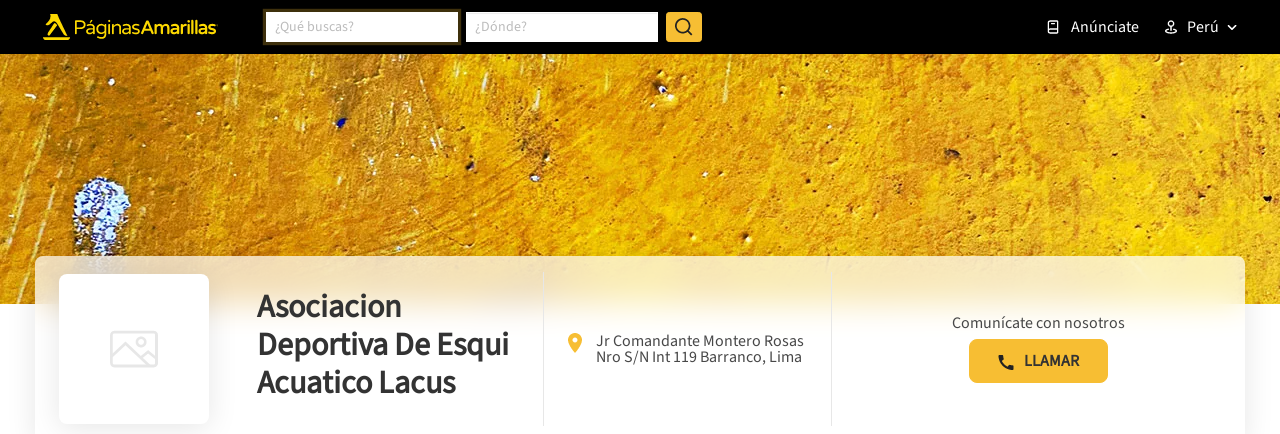

--- FILE ---
content_type: text/html; charset=utf-8
request_url: https://www.google.com/recaptcha/enterprise/anchor?ar=1&k=6LdlnwYqAAAAAG4xvwbFMR247f4IvCPWll5Do8Hh&co=aHR0cHM6Ly93d3cucGFnaW5hc2FtYXJpbGxhcy5jb20ucGU6NDQz&hl=en&v=PoyoqOPhxBO7pBk68S4YbpHZ&size=invisible&anchor-ms=20000&execute-ms=30000&cb=6tr5v8no6lix
body_size: 48770
content:
<!DOCTYPE HTML><html dir="ltr" lang="en"><head><meta http-equiv="Content-Type" content="text/html; charset=UTF-8">
<meta http-equiv="X-UA-Compatible" content="IE=edge">
<title>reCAPTCHA</title>
<style type="text/css">
/* cyrillic-ext */
@font-face {
  font-family: 'Roboto';
  font-style: normal;
  font-weight: 400;
  font-stretch: 100%;
  src: url(//fonts.gstatic.com/s/roboto/v48/KFO7CnqEu92Fr1ME7kSn66aGLdTylUAMa3GUBHMdazTgWw.woff2) format('woff2');
  unicode-range: U+0460-052F, U+1C80-1C8A, U+20B4, U+2DE0-2DFF, U+A640-A69F, U+FE2E-FE2F;
}
/* cyrillic */
@font-face {
  font-family: 'Roboto';
  font-style: normal;
  font-weight: 400;
  font-stretch: 100%;
  src: url(//fonts.gstatic.com/s/roboto/v48/KFO7CnqEu92Fr1ME7kSn66aGLdTylUAMa3iUBHMdazTgWw.woff2) format('woff2');
  unicode-range: U+0301, U+0400-045F, U+0490-0491, U+04B0-04B1, U+2116;
}
/* greek-ext */
@font-face {
  font-family: 'Roboto';
  font-style: normal;
  font-weight: 400;
  font-stretch: 100%;
  src: url(//fonts.gstatic.com/s/roboto/v48/KFO7CnqEu92Fr1ME7kSn66aGLdTylUAMa3CUBHMdazTgWw.woff2) format('woff2');
  unicode-range: U+1F00-1FFF;
}
/* greek */
@font-face {
  font-family: 'Roboto';
  font-style: normal;
  font-weight: 400;
  font-stretch: 100%;
  src: url(//fonts.gstatic.com/s/roboto/v48/KFO7CnqEu92Fr1ME7kSn66aGLdTylUAMa3-UBHMdazTgWw.woff2) format('woff2');
  unicode-range: U+0370-0377, U+037A-037F, U+0384-038A, U+038C, U+038E-03A1, U+03A3-03FF;
}
/* math */
@font-face {
  font-family: 'Roboto';
  font-style: normal;
  font-weight: 400;
  font-stretch: 100%;
  src: url(//fonts.gstatic.com/s/roboto/v48/KFO7CnqEu92Fr1ME7kSn66aGLdTylUAMawCUBHMdazTgWw.woff2) format('woff2');
  unicode-range: U+0302-0303, U+0305, U+0307-0308, U+0310, U+0312, U+0315, U+031A, U+0326-0327, U+032C, U+032F-0330, U+0332-0333, U+0338, U+033A, U+0346, U+034D, U+0391-03A1, U+03A3-03A9, U+03B1-03C9, U+03D1, U+03D5-03D6, U+03F0-03F1, U+03F4-03F5, U+2016-2017, U+2034-2038, U+203C, U+2040, U+2043, U+2047, U+2050, U+2057, U+205F, U+2070-2071, U+2074-208E, U+2090-209C, U+20D0-20DC, U+20E1, U+20E5-20EF, U+2100-2112, U+2114-2115, U+2117-2121, U+2123-214F, U+2190, U+2192, U+2194-21AE, U+21B0-21E5, U+21F1-21F2, U+21F4-2211, U+2213-2214, U+2216-22FF, U+2308-230B, U+2310, U+2319, U+231C-2321, U+2336-237A, U+237C, U+2395, U+239B-23B7, U+23D0, U+23DC-23E1, U+2474-2475, U+25AF, U+25B3, U+25B7, U+25BD, U+25C1, U+25CA, U+25CC, U+25FB, U+266D-266F, U+27C0-27FF, U+2900-2AFF, U+2B0E-2B11, U+2B30-2B4C, U+2BFE, U+3030, U+FF5B, U+FF5D, U+1D400-1D7FF, U+1EE00-1EEFF;
}
/* symbols */
@font-face {
  font-family: 'Roboto';
  font-style: normal;
  font-weight: 400;
  font-stretch: 100%;
  src: url(//fonts.gstatic.com/s/roboto/v48/KFO7CnqEu92Fr1ME7kSn66aGLdTylUAMaxKUBHMdazTgWw.woff2) format('woff2');
  unicode-range: U+0001-000C, U+000E-001F, U+007F-009F, U+20DD-20E0, U+20E2-20E4, U+2150-218F, U+2190, U+2192, U+2194-2199, U+21AF, U+21E6-21F0, U+21F3, U+2218-2219, U+2299, U+22C4-22C6, U+2300-243F, U+2440-244A, U+2460-24FF, U+25A0-27BF, U+2800-28FF, U+2921-2922, U+2981, U+29BF, U+29EB, U+2B00-2BFF, U+4DC0-4DFF, U+FFF9-FFFB, U+10140-1018E, U+10190-1019C, U+101A0, U+101D0-101FD, U+102E0-102FB, U+10E60-10E7E, U+1D2C0-1D2D3, U+1D2E0-1D37F, U+1F000-1F0FF, U+1F100-1F1AD, U+1F1E6-1F1FF, U+1F30D-1F30F, U+1F315, U+1F31C, U+1F31E, U+1F320-1F32C, U+1F336, U+1F378, U+1F37D, U+1F382, U+1F393-1F39F, U+1F3A7-1F3A8, U+1F3AC-1F3AF, U+1F3C2, U+1F3C4-1F3C6, U+1F3CA-1F3CE, U+1F3D4-1F3E0, U+1F3ED, U+1F3F1-1F3F3, U+1F3F5-1F3F7, U+1F408, U+1F415, U+1F41F, U+1F426, U+1F43F, U+1F441-1F442, U+1F444, U+1F446-1F449, U+1F44C-1F44E, U+1F453, U+1F46A, U+1F47D, U+1F4A3, U+1F4B0, U+1F4B3, U+1F4B9, U+1F4BB, U+1F4BF, U+1F4C8-1F4CB, U+1F4D6, U+1F4DA, U+1F4DF, U+1F4E3-1F4E6, U+1F4EA-1F4ED, U+1F4F7, U+1F4F9-1F4FB, U+1F4FD-1F4FE, U+1F503, U+1F507-1F50B, U+1F50D, U+1F512-1F513, U+1F53E-1F54A, U+1F54F-1F5FA, U+1F610, U+1F650-1F67F, U+1F687, U+1F68D, U+1F691, U+1F694, U+1F698, U+1F6AD, U+1F6B2, U+1F6B9-1F6BA, U+1F6BC, U+1F6C6-1F6CF, U+1F6D3-1F6D7, U+1F6E0-1F6EA, U+1F6F0-1F6F3, U+1F6F7-1F6FC, U+1F700-1F7FF, U+1F800-1F80B, U+1F810-1F847, U+1F850-1F859, U+1F860-1F887, U+1F890-1F8AD, U+1F8B0-1F8BB, U+1F8C0-1F8C1, U+1F900-1F90B, U+1F93B, U+1F946, U+1F984, U+1F996, U+1F9E9, U+1FA00-1FA6F, U+1FA70-1FA7C, U+1FA80-1FA89, U+1FA8F-1FAC6, U+1FACE-1FADC, U+1FADF-1FAE9, U+1FAF0-1FAF8, U+1FB00-1FBFF;
}
/* vietnamese */
@font-face {
  font-family: 'Roboto';
  font-style: normal;
  font-weight: 400;
  font-stretch: 100%;
  src: url(//fonts.gstatic.com/s/roboto/v48/KFO7CnqEu92Fr1ME7kSn66aGLdTylUAMa3OUBHMdazTgWw.woff2) format('woff2');
  unicode-range: U+0102-0103, U+0110-0111, U+0128-0129, U+0168-0169, U+01A0-01A1, U+01AF-01B0, U+0300-0301, U+0303-0304, U+0308-0309, U+0323, U+0329, U+1EA0-1EF9, U+20AB;
}
/* latin-ext */
@font-face {
  font-family: 'Roboto';
  font-style: normal;
  font-weight: 400;
  font-stretch: 100%;
  src: url(//fonts.gstatic.com/s/roboto/v48/KFO7CnqEu92Fr1ME7kSn66aGLdTylUAMa3KUBHMdazTgWw.woff2) format('woff2');
  unicode-range: U+0100-02BA, U+02BD-02C5, U+02C7-02CC, U+02CE-02D7, U+02DD-02FF, U+0304, U+0308, U+0329, U+1D00-1DBF, U+1E00-1E9F, U+1EF2-1EFF, U+2020, U+20A0-20AB, U+20AD-20C0, U+2113, U+2C60-2C7F, U+A720-A7FF;
}
/* latin */
@font-face {
  font-family: 'Roboto';
  font-style: normal;
  font-weight: 400;
  font-stretch: 100%;
  src: url(//fonts.gstatic.com/s/roboto/v48/KFO7CnqEu92Fr1ME7kSn66aGLdTylUAMa3yUBHMdazQ.woff2) format('woff2');
  unicode-range: U+0000-00FF, U+0131, U+0152-0153, U+02BB-02BC, U+02C6, U+02DA, U+02DC, U+0304, U+0308, U+0329, U+2000-206F, U+20AC, U+2122, U+2191, U+2193, U+2212, U+2215, U+FEFF, U+FFFD;
}
/* cyrillic-ext */
@font-face {
  font-family: 'Roboto';
  font-style: normal;
  font-weight: 500;
  font-stretch: 100%;
  src: url(//fonts.gstatic.com/s/roboto/v48/KFO7CnqEu92Fr1ME7kSn66aGLdTylUAMa3GUBHMdazTgWw.woff2) format('woff2');
  unicode-range: U+0460-052F, U+1C80-1C8A, U+20B4, U+2DE0-2DFF, U+A640-A69F, U+FE2E-FE2F;
}
/* cyrillic */
@font-face {
  font-family: 'Roboto';
  font-style: normal;
  font-weight: 500;
  font-stretch: 100%;
  src: url(//fonts.gstatic.com/s/roboto/v48/KFO7CnqEu92Fr1ME7kSn66aGLdTylUAMa3iUBHMdazTgWw.woff2) format('woff2');
  unicode-range: U+0301, U+0400-045F, U+0490-0491, U+04B0-04B1, U+2116;
}
/* greek-ext */
@font-face {
  font-family: 'Roboto';
  font-style: normal;
  font-weight: 500;
  font-stretch: 100%;
  src: url(//fonts.gstatic.com/s/roboto/v48/KFO7CnqEu92Fr1ME7kSn66aGLdTylUAMa3CUBHMdazTgWw.woff2) format('woff2');
  unicode-range: U+1F00-1FFF;
}
/* greek */
@font-face {
  font-family: 'Roboto';
  font-style: normal;
  font-weight: 500;
  font-stretch: 100%;
  src: url(//fonts.gstatic.com/s/roboto/v48/KFO7CnqEu92Fr1ME7kSn66aGLdTylUAMa3-UBHMdazTgWw.woff2) format('woff2');
  unicode-range: U+0370-0377, U+037A-037F, U+0384-038A, U+038C, U+038E-03A1, U+03A3-03FF;
}
/* math */
@font-face {
  font-family: 'Roboto';
  font-style: normal;
  font-weight: 500;
  font-stretch: 100%;
  src: url(//fonts.gstatic.com/s/roboto/v48/KFO7CnqEu92Fr1ME7kSn66aGLdTylUAMawCUBHMdazTgWw.woff2) format('woff2');
  unicode-range: U+0302-0303, U+0305, U+0307-0308, U+0310, U+0312, U+0315, U+031A, U+0326-0327, U+032C, U+032F-0330, U+0332-0333, U+0338, U+033A, U+0346, U+034D, U+0391-03A1, U+03A3-03A9, U+03B1-03C9, U+03D1, U+03D5-03D6, U+03F0-03F1, U+03F4-03F5, U+2016-2017, U+2034-2038, U+203C, U+2040, U+2043, U+2047, U+2050, U+2057, U+205F, U+2070-2071, U+2074-208E, U+2090-209C, U+20D0-20DC, U+20E1, U+20E5-20EF, U+2100-2112, U+2114-2115, U+2117-2121, U+2123-214F, U+2190, U+2192, U+2194-21AE, U+21B0-21E5, U+21F1-21F2, U+21F4-2211, U+2213-2214, U+2216-22FF, U+2308-230B, U+2310, U+2319, U+231C-2321, U+2336-237A, U+237C, U+2395, U+239B-23B7, U+23D0, U+23DC-23E1, U+2474-2475, U+25AF, U+25B3, U+25B7, U+25BD, U+25C1, U+25CA, U+25CC, U+25FB, U+266D-266F, U+27C0-27FF, U+2900-2AFF, U+2B0E-2B11, U+2B30-2B4C, U+2BFE, U+3030, U+FF5B, U+FF5D, U+1D400-1D7FF, U+1EE00-1EEFF;
}
/* symbols */
@font-face {
  font-family: 'Roboto';
  font-style: normal;
  font-weight: 500;
  font-stretch: 100%;
  src: url(//fonts.gstatic.com/s/roboto/v48/KFO7CnqEu92Fr1ME7kSn66aGLdTylUAMaxKUBHMdazTgWw.woff2) format('woff2');
  unicode-range: U+0001-000C, U+000E-001F, U+007F-009F, U+20DD-20E0, U+20E2-20E4, U+2150-218F, U+2190, U+2192, U+2194-2199, U+21AF, U+21E6-21F0, U+21F3, U+2218-2219, U+2299, U+22C4-22C6, U+2300-243F, U+2440-244A, U+2460-24FF, U+25A0-27BF, U+2800-28FF, U+2921-2922, U+2981, U+29BF, U+29EB, U+2B00-2BFF, U+4DC0-4DFF, U+FFF9-FFFB, U+10140-1018E, U+10190-1019C, U+101A0, U+101D0-101FD, U+102E0-102FB, U+10E60-10E7E, U+1D2C0-1D2D3, U+1D2E0-1D37F, U+1F000-1F0FF, U+1F100-1F1AD, U+1F1E6-1F1FF, U+1F30D-1F30F, U+1F315, U+1F31C, U+1F31E, U+1F320-1F32C, U+1F336, U+1F378, U+1F37D, U+1F382, U+1F393-1F39F, U+1F3A7-1F3A8, U+1F3AC-1F3AF, U+1F3C2, U+1F3C4-1F3C6, U+1F3CA-1F3CE, U+1F3D4-1F3E0, U+1F3ED, U+1F3F1-1F3F3, U+1F3F5-1F3F7, U+1F408, U+1F415, U+1F41F, U+1F426, U+1F43F, U+1F441-1F442, U+1F444, U+1F446-1F449, U+1F44C-1F44E, U+1F453, U+1F46A, U+1F47D, U+1F4A3, U+1F4B0, U+1F4B3, U+1F4B9, U+1F4BB, U+1F4BF, U+1F4C8-1F4CB, U+1F4D6, U+1F4DA, U+1F4DF, U+1F4E3-1F4E6, U+1F4EA-1F4ED, U+1F4F7, U+1F4F9-1F4FB, U+1F4FD-1F4FE, U+1F503, U+1F507-1F50B, U+1F50D, U+1F512-1F513, U+1F53E-1F54A, U+1F54F-1F5FA, U+1F610, U+1F650-1F67F, U+1F687, U+1F68D, U+1F691, U+1F694, U+1F698, U+1F6AD, U+1F6B2, U+1F6B9-1F6BA, U+1F6BC, U+1F6C6-1F6CF, U+1F6D3-1F6D7, U+1F6E0-1F6EA, U+1F6F0-1F6F3, U+1F6F7-1F6FC, U+1F700-1F7FF, U+1F800-1F80B, U+1F810-1F847, U+1F850-1F859, U+1F860-1F887, U+1F890-1F8AD, U+1F8B0-1F8BB, U+1F8C0-1F8C1, U+1F900-1F90B, U+1F93B, U+1F946, U+1F984, U+1F996, U+1F9E9, U+1FA00-1FA6F, U+1FA70-1FA7C, U+1FA80-1FA89, U+1FA8F-1FAC6, U+1FACE-1FADC, U+1FADF-1FAE9, U+1FAF0-1FAF8, U+1FB00-1FBFF;
}
/* vietnamese */
@font-face {
  font-family: 'Roboto';
  font-style: normal;
  font-weight: 500;
  font-stretch: 100%;
  src: url(//fonts.gstatic.com/s/roboto/v48/KFO7CnqEu92Fr1ME7kSn66aGLdTylUAMa3OUBHMdazTgWw.woff2) format('woff2');
  unicode-range: U+0102-0103, U+0110-0111, U+0128-0129, U+0168-0169, U+01A0-01A1, U+01AF-01B0, U+0300-0301, U+0303-0304, U+0308-0309, U+0323, U+0329, U+1EA0-1EF9, U+20AB;
}
/* latin-ext */
@font-face {
  font-family: 'Roboto';
  font-style: normal;
  font-weight: 500;
  font-stretch: 100%;
  src: url(//fonts.gstatic.com/s/roboto/v48/KFO7CnqEu92Fr1ME7kSn66aGLdTylUAMa3KUBHMdazTgWw.woff2) format('woff2');
  unicode-range: U+0100-02BA, U+02BD-02C5, U+02C7-02CC, U+02CE-02D7, U+02DD-02FF, U+0304, U+0308, U+0329, U+1D00-1DBF, U+1E00-1E9F, U+1EF2-1EFF, U+2020, U+20A0-20AB, U+20AD-20C0, U+2113, U+2C60-2C7F, U+A720-A7FF;
}
/* latin */
@font-face {
  font-family: 'Roboto';
  font-style: normal;
  font-weight: 500;
  font-stretch: 100%;
  src: url(//fonts.gstatic.com/s/roboto/v48/KFO7CnqEu92Fr1ME7kSn66aGLdTylUAMa3yUBHMdazQ.woff2) format('woff2');
  unicode-range: U+0000-00FF, U+0131, U+0152-0153, U+02BB-02BC, U+02C6, U+02DA, U+02DC, U+0304, U+0308, U+0329, U+2000-206F, U+20AC, U+2122, U+2191, U+2193, U+2212, U+2215, U+FEFF, U+FFFD;
}
/* cyrillic-ext */
@font-face {
  font-family: 'Roboto';
  font-style: normal;
  font-weight: 900;
  font-stretch: 100%;
  src: url(//fonts.gstatic.com/s/roboto/v48/KFO7CnqEu92Fr1ME7kSn66aGLdTylUAMa3GUBHMdazTgWw.woff2) format('woff2');
  unicode-range: U+0460-052F, U+1C80-1C8A, U+20B4, U+2DE0-2DFF, U+A640-A69F, U+FE2E-FE2F;
}
/* cyrillic */
@font-face {
  font-family: 'Roboto';
  font-style: normal;
  font-weight: 900;
  font-stretch: 100%;
  src: url(//fonts.gstatic.com/s/roboto/v48/KFO7CnqEu92Fr1ME7kSn66aGLdTylUAMa3iUBHMdazTgWw.woff2) format('woff2');
  unicode-range: U+0301, U+0400-045F, U+0490-0491, U+04B0-04B1, U+2116;
}
/* greek-ext */
@font-face {
  font-family: 'Roboto';
  font-style: normal;
  font-weight: 900;
  font-stretch: 100%;
  src: url(//fonts.gstatic.com/s/roboto/v48/KFO7CnqEu92Fr1ME7kSn66aGLdTylUAMa3CUBHMdazTgWw.woff2) format('woff2');
  unicode-range: U+1F00-1FFF;
}
/* greek */
@font-face {
  font-family: 'Roboto';
  font-style: normal;
  font-weight: 900;
  font-stretch: 100%;
  src: url(//fonts.gstatic.com/s/roboto/v48/KFO7CnqEu92Fr1ME7kSn66aGLdTylUAMa3-UBHMdazTgWw.woff2) format('woff2');
  unicode-range: U+0370-0377, U+037A-037F, U+0384-038A, U+038C, U+038E-03A1, U+03A3-03FF;
}
/* math */
@font-face {
  font-family: 'Roboto';
  font-style: normal;
  font-weight: 900;
  font-stretch: 100%;
  src: url(//fonts.gstatic.com/s/roboto/v48/KFO7CnqEu92Fr1ME7kSn66aGLdTylUAMawCUBHMdazTgWw.woff2) format('woff2');
  unicode-range: U+0302-0303, U+0305, U+0307-0308, U+0310, U+0312, U+0315, U+031A, U+0326-0327, U+032C, U+032F-0330, U+0332-0333, U+0338, U+033A, U+0346, U+034D, U+0391-03A1, U+03A3-03A9, U+03B1-03C9, U+03D1, U+03D5-03D6, U+03F0-03F1, U+03F4-03F5, U+2016-2017, U+2034-2038, U+203C, U+2040, U+2043, U+2047, U+2050, U+2057, U+205F, U+2070-2071, U+2074-208E, U+2090-209C, U+20D0-20DC, U+20E1, U+20E5-20EF, U+2100-2112, U+2114-2115, U+2117-2121, U+2123-214F, U+2190, U+2192, U+2194-21AE, U+21B0-21E5, U+21F1-21F2, U+21F4-2211, U+2213-2214, U+2216-22FF, U+2308-230B, U+2310, U+2319, U+231C-2321, U+2336-237A, U+237C, U+2395, U+239B-23B7, U+23D0, U+23DC-23E1, U+2474-2475, U+25AF, U+25B3, U+25B7, U+25BD, U+25C1, U+25CA, U+25CC, U+25FB, U+266D-266F, U+27C0-27FF, U+2900-2AFF, U+2B0E-2B11, U+2B30-2B4C, U+2BFE, U+3030, U+FF5B, U+FF5D, U+1D400-1D7FF, U+1EE00-1EEFF;
}
/* symbols */
@font-face {
  font-family: 'Roboto';
  font-style: normal;
  font-weight: 900;
  font-stretch: 100%;
  src: url(//fonts.gstatic.com/s/roboto/v48/KFO7CnqEu92Fr1ME7kSn66aGLdTylUAMaxKUBHMdazTgWw.woff2) format('woff2');
  unicode-range: U+0001-000C, U+000E-001F, U+007F-009F, U+20DD-20E0, U+20E2-20E4, U+2150-218F, U+2190, U+2192, U+2194-2199, U+21AF, U+21E6-21F0, U+21F3, U+2218-2219, U+2299, U+22C4-22C6, U+2300-243F, U+2440-244A, U+2460-24FF, U+25A0-27BF, U+2800-28FF, U+2921-2922, U+2981, U+29BF, U+29EB, U+2B00-2BFF, U+4DC0-4DFF, U+FFF9-FFFB, U+10140-1018E, U+10190-1019C, U+101A0, U+101D0-101FD, U+102E0-102FB, U+10E60-10E7E, U+1D2C0-1D2D3, U+1D2E0-1D37F, U+1F000-1F0FF, U+1F100-1F1AD, U+1F1E6-1F1FF, U+1F30D-1F30F, U+1F315, U+1F31C, U+1F31E, U+1F320-1F32C, U+1F336, U+1F378, U+1F37D, U+1F382, U+1F393-1F39F, U+1F3A7-1F3A8, U+1F3AC-1F3AF, U+1F3C2, U+1F3C4-1F3C6, U+1F3CA-1F3CE, U+1F3D4-1F3E0, U+1F3ED, U+1F3F1-1F3F3, U+1F3F5-1F3F7, U+1F408, U+1F415, U+1F41F, U+1F426, U+1F43F, U+1F441-1F442, U+1F444, U+1F446-1F449, U+1F44C-1F44E, U+1F453, U+1F46A, U+1F47D, U+1F4A3, U+1F4B0, U+1F4B3, U+1F4B9, U+1F4BB, U+1F4BF, U+1F4C8-1F4CB, U+1F4D6, U+1F4DA, U+1F4DF, U+1F4E3-1F4E6, U+1F4EA-1F4ED, U+1F4F7, U+1F4F9-1F4FB, U+1F4FD-1F4FE, U+1F503, U+1F507-1F50B, U+1F50D, U+1F512-1F513, U+1F53E-1F54A, U+1F54F-1F5FA, U+1F610, U+1F650-1F67F, U+1F687, U+1F68D, U+1F691, U+1F694, U+1F698, U+1F6AD, U+1F6B2, U+1F6B9-1F6BA, U+1F6BC, U+1F6C6-1F6CF, U+1F6D3-1F6D7, U+1F6E0-1F6EA, U+1F6F0-1F6F3, U+1F6F7-1F6FC, U+1F700-1F7FF, U+1F800-1F80B, U+1F810-1F847, U+1F850-1F859, U+1F860-1F887, U+1F890-1F8AD, U+1F8B0-1F8BB, U+1F8C0-1F8C1, U+1F900-1F90B, U+1F93B, U+1F946, U+1F984, U+1F996, U+1F9E9, U+1FA00-1FA6F, U+1FA70-1FA7C, U+1FA80-1FA89, U+1FA8F-1FAC6, U+1FACE-1FADC, U+1FADF-1FAE9, U+1FAF0-1FAF8, U+1FB00-1FBFF;
}
/* vietnamese */
@font-face {
  font-family: 'Roboto';
  font-style: normal;
  font-weight: 900;
  font-stretch: 100%;
  src: url(//fonts.gstatic.com/s/roboto/v48/KFO7CnqEu92Fr1ME7kSn66aGLdTylUAMa3OUBHMdazTgWw.woff2) format('woff2');
  unicode-range: U+0102-0103, U+0110-0111, U+0128-0129, U+0168-0169, U+01A0-01A1, U+01AF-01B0, U+0300-0301, U+0303-0304, U+0308-0309, U+0323, U+0329, U+1EA0-1EF9, U+20AB;
}
/* latin-ext */
@font-face {
  font-family: 'Roboto';
  font-style: normal;
  font-weight: 900;
  font-stretch: 100%;
  src: url(//fonts.gstatic.com/s/roboto/v48/KFO7CnqEu92Fr1ME7kSn66aGLdTylUAMa3KUBHMdazTgWw.woff2) format('woff2');
  unicode-range: U+0100-02BA, U+02BD-02C5, U+02C7-02CC, U+02CE-02D7, U+02DD-02FF, U+0304, U+0308, U+0329, U+1D00-1DBF, U+1E00-1E9F, U+1EF2-1EFF, U+2020, U+20A0-20AB, U+20AD-20C0, U+2113, U+2C60-2C7F, U+A720-A7FF;
}
/* latin */
@font-face {
  font-family: 'Roboto';
  font-style: normal;
  font-weight: 900;
  font-stretch: 100%;
  src: url(//fonts.gstatic.com/s/roboto/v48/KFO7CnqEu92Fr1ME7kSn66aGLdTylUAMa3yUBHMdazQ.woff2) format('woff2');
  unicode-range: U+0000-00FF, U+0131, U+0152-0153, U+02BB-02BC, U+02C6, U+02DA, U+02DC, U+0304, U+0308, U+0329, U+2000-206F, U+20AC, U+2122, U+2191, U+2193, U+2212, U+2215, U+FEFF, U+FFFD;
}

</style>
<link rel="stylesheet" type="text/css" href="https://www.gstatic.com/recaptcha/releases/PoyoqOPhxBO7pBk68S4YbpHZ/styles__ltr.css">
<script nonce="ufqB6igH5Rzppn6BjI9EVw" type="text/javascript">window['__recaptcha_api'] = 'https://www.google.com/recaptcha/enterprise/';</script>
<script type="text/javascript" src="https://www.gstatic.com/recaptcha/releases/PoyoqOPhxBO7pBk68S4YbpHZ/recaptcha__en.js" nonce="ufqB6igH5Rzppn6BjI9EVw">
      
    </script></head>
<body><div id="rc-anchor-alert" class="rc-anchor-alert"></div>
<input type="hidden" id="recaptcha-token" value="[base64]">
<script type="text/javascript" nonce="ufqB6igH5Rzppn6BjI9EVw">
      recaptcha.anchor.Main.init("[\x22ainput\x22,[\x22bgdata\x22,\x22\x22,\[base64]/[base64]/UltIKytdPWE6KGE8MjA0OD9SW0grK109YT4+NnwxOTI6KChhJjY0NTEyKT09NTUyOTYmJnErMTxoLmxlbmd0aCYmKGguY2hhckNvZGVBdChxKzEpJjY0NTEyKT09NTYzMjA/[base64]/MjU1OlI/[base64]/[base64]/[base64]/[base64]/[base64]/[base64]/[base64]/[base64]/[base64]/[base64]\x22,\[base64]\\u003d\\u003d\x22,\[base64]/DnRTCrxtMBcOdB8KGYFvDoBLDkBgsKsKUwrXCksKcw5YLZMOoBcORwrXClMK0NkXDv8OXwqQ7wqJGw4DCvMOWV1LCh8KGGcOow4LCocK5wroEwposGSXDuMKwZVjCuC3CsUY6Rlh8W8O0w7XCpHVjKFvDqcK2EcOaD8OlCDYMYVo9NB/CkGTDtMKOw4zCjcKowqV7w7XDoyHCuQ/CnTXCs8OCw77CqMOiwrEIwr0+KzRrcFpzw6DDmU/DhRbCkyrCs8KnIi5qTEpnwrwBwrVacsKSw4ZwbWrCkcKxw4bChsKCYcOXecKaw6HCqsKQwoXDgwnCg8OPw57Dt8KgG2YIwrrCtsO9wq3DjDRow73DncKFw5DCrRkQw60hIsK3XwLCssKnw5EHVcO7LWbDiG90H1JpaMKvw6BcIyjDiXbCkxpuIF1vYSrDiMOOwrjCoX/CuzcyZTF/wrwsGnItwqPCp8KPwrlIw5Fvw6rDmsK3wpE4w4sWwprDkxvCkC7CnsKIwqHDtCHCnlTDnsOFwpMnwoFZwpFpNsOUwp3Dly8UVcKMw7QAfcOqOMO1YsKBchF/D8KpFMONY3k6RklZw5xkw7vDnGg3ZMKfG0wtwrxuNlbCjwfDpsOEwrYywrDClcK8wp/Ds0PDplo1wqMTf8O9w6Flw6fDlMO6PcKVw7XCshYaw78bDsKSw6EHXGAdw5XDjsKZDMOPw7AETh7CicO6ZsK6w5bCvMOrw41/[base64]/Dhh4GecOjwrrCvh0KYMK+wpVowpAOCxgOwr9VBicawoZBwpg3djZzwp7DmMOiwoEawpdBEAvDs8OdJAXDuMKzMsOTwrrDjigBZ8KawrNPwr4Ew5Rkwp0/NEHDqgzDlcK7B8Osw5weScKAwrDCgMOTwpo1wq4/[base64]/[base64]/CjjcAd8KZwoULdl4gVMOOwpnDrjzDilU8w5dsbcOGeg57wpPDisOPZVAWeCfDtsK/EmDDmwTCvMK9N8OyV0cZwoJYcsKEwrbCux9cIcOeF8KFKw7ClcOjwolRw6vDhGPCoMKmwq8FMAwbw4jDjsKew7hyw7JDJMKKFgFZw53DicKMJBzDgzzCoV1CCcOwwoVCPcKyAyBrworCn1x0dcOoCsOkwrPChMOtH8Kyw7HDn3LCmsKdVWwnbwsVWWjCmR/CscKfWsK7J8O0aETDkXk0RhMgPMOhw5trwq7DggxSHVhLSMKAwrxoHFdiQnFHw7Flw5UeNH4ECsKow6YOwoEQfyZpFnoDNTTCj8KIbWMXw6zDssKBbcOdKlrDrlrCphg5FCfCucKzAcKgC8Oww77DlWLCmkt6w7fCq3bCtMKvwoVnZMOIw7UVwoVpwr/DqMOuwrPDjcKEMsOSPRdQKMKBJ2MOZsKmwqHDrRXCm8OZwpHCu8OFBBDDpxQqfMOnKWfCs8OrJsOXYk3Cu8KsecKICcKiwp/CuAEfw7IVwpvDssOSwop9XijDt8Odw5QAPzh4w71rO8OTECHDmcOcZl1Jw5LCpn8yOsOva0HDq8O6w7PCkTnCiELChsOtw57Ci24xZ8KdMELCvEjDsMKkw7F2wp/Dm8O0wp0hKVzDrgwxwqYtNMOzRmZZa8KZwp1Ne8OJwrfDlMOeEXXCmMKZw63CkzTDrcKqw7vDt8K4wqc0wpxBZm1iw5fCjBJrfMKaw6PCv8KMa8ONw7zDtcKHwqtlX1RIMMKrFsKJwqslCsOwPsOXOMO+w6fDpHzCrVbDn8K+wp/CtMKqwrl0SsOmwq7DuH06LhzCqR8Ww4IZwoUCwobCpG3CncOyw6vDh3lowo/[base64]/DgyAsw6XCvcKewqkUw7/CqjjCgcOmwpvCgcKaw7Y9GDjCnEtxcMO4XcKxbcKvOcO1R8Kow4FDCgPDv8Ksb8OoQyhtBcKaw6gKw5DCmMKwwr4dw5XDmMONw4rDvGpZZj5lajxyAS/DgcOJw7HCm8OJQAp3JR/CjsK4JEdSw6UJHkBZw7YJWTdwDMKhw7jDqC0Zc8OkRsOifMK0w7J/w7bCpz97w4TDpMOWYcKNX8KdGsO6wrQicz/[base64]/w4nCg8Oaw7o9eSoXwqXDgm4lCXfCuCY8w497wqPDh0V7wq03ECdaw6EhwqTDh8KYw7fDgDZkwrYDD8K2w5cONMKHwo7CrcKNd8KCw7NyCmcfwrPDs8O1VU3CnMKGw4ELw6/DugxLwo1HaMO+wrfCo8K9N8K6AT/[base64]/[base64]/DkyNmfRvCk8KGSljDsT3ChCnCtnIzw7xLWgrCv8OmbMKow5LDqsKLw5jCik8jd8KRRjrCscKGw7XCjiTCnwHCiMOeasO/SsKPw5hHwqDDpylaRUZDw4I4wqFQMTR2R24kw7wQw4QKwozDqlYSJ1XCj8Kzw4Jrw4lCw5LCssKgw6DDgsKsecKMbiNswqdGwosIw6wTw54GwovCghDCl3/CrsO2w6pMHUp1wofDlcK5cMOiQGQ5wrU8MA0OEcO4YB8tVsOaOcOpw6/DqsKSQEjCk8KrTjN7DF0Qw4zCqg7Do2LDunQdYcKOWAnCnR1UacK5S8OTIcOWwrzDqsKVEjMJw6zCs8KXw6cpZExITErDlmBrw5vDmMKxA33CjCdkFhHCpW/DgcKeDBxJH23DvkVcw7EowobCocKHwrHDmGbDr8KyHsOjw5zCvws5wq3CgnPDpXgWWFTDmS5DwrYUMMOMw6Izw7Igw6t/w4YHwq1OOsK6wr8PwovDuWY7EQDDiMKoXcOWfsOYw7AqZsOFZX7DvEMcwoHCuA3Dn35BwoI3w54rDC85FTLDvzTDisOdKMOOQUfDgMKYw4t1GjlSw57CsMKkcxnDpgFTw5/DkcKgwrXCgsOvRMKOIXR4QBBWwpIewqU6w4V2wq7CjWPDuFnDlCNfw6PDl30Iw4BsbVpRw53ChTPCssK1LzUXB3LDi0vCncKrM1jCvcOzw5RuDzADwpQ9dcKzDsKBwodQw44HVMOuY8KmwrBaw7fCj3XCgMKswqYtU8Ktw5JrZUnChVJEHsOResOFFMO8XsK/LU3DgDzClXbDpXnDsBLDtMOuw7prwplMwoTCqcK7w6PChlt6w44cLMKzwoDDiMKdwr/CnFYZRMKERMKewrs1LgHDrcKbwrgJPcOPd8KyBFrDusO/w6xmSkFLRG7CsCDDqMO3YhfDp35cw4/CjSTDszfDh8KpIGfDikLDtMOoZ0VBwqMKw7k/WMORfndcw6HDvVvClsKfEXPCs0jCphpzwpvDqmbCrcOTwovCvThrVsKZasKtw6xTb8Orw7ZGU8KQworCmihXVQsuKE/DiRJFw44wd1scXggiw58Bw6jDrhNNAcOaLjrDtCbCtH3DpMKTSMKjw6wCaxQPw6cmS0pmasOaWTAYw4nDkHN6wrJJYcKxHRUJHsOLw7bDrMOBwo3DgcOLbsOrwpAIWsKqw5HDtsOmwqLDnEYJVhnDqkEXwp/CkWvDsjAwwoMtMMO8wo/Dg8ODw4rCqcOyIFTDuwhlw4/DmMOnF8OLw7Y2w7fDgVvDoi3DgHvCqn9BdsO4FhjCgw9jw5rDrUc9wrU8w70bGX7DtsKqIsKcb8KBesKTRMKmdsKYfD1OYsKmecO1RUl1wqvCjBHDlirDmy/CixXDrDpNw5ARFMOkYH85wp/DgA5fMUHCinNiwqjCkEXCkMK2w4bCi1wJw5fCjyoRwqXCg8OGwoHDjsKKZXPCksKKPSYZwqUKwqsDwoLDqUPClAPCl2AOe8Kew5E1X8KmwoQKc3TDqMOCbwRVDMKkw6TDpEfClgkOTlN6w4/CusO0Y8OHw7pEwqZ0wrwPw5VMfsK4w67Dn8O7Ah7DtcO9wqHCosO7PnPDq8KUwq/ClmXDoEnDocO1ZDAFRsKHwpVZw5fDokXDnMODD8K0Zx3DvCzDm8KGOcOkDGoNw6o/UsOTwowrDsOhChoEwprCtcOlw75Hwo4Qe3rDhnUdwrjDuMK3woXDlMKvwqlVMj3ClMK6dEMHwqvCk8OELTNLJ8Oewq7DnSTDt8O5Sk8jworCp8KfF8OBYWrDm8O5w4/DkMKxw6vDjn1lw7oiVjV+w4VjfmIYMSDDg8OGNUPCiRTCgxLClcOkQmvDi8KhPBzCm3PCnVFDIcOlwoPCnkLDnw0TMVzDlkzDlcKewpESWUMydMORR8KWwo7CuMOqEQ/DgBzDnsOsM8OYwrXDnMKfZTTDlmPDmCxzwr3DtcO5NMO+cRZGeSTCmcKKOsO6AcOFDHvChcKPMsK/awjDtT3Di8OKBsKYwoZIwoPCicO9w6TDsw4+JHDCt0ccwqzCrsKCZcOkwq/[base64]/DuhXCosKmwrvDnsOCN8OvFw4Sw7bCoBA6UsKVwovDlcKpw67CtMKLdcKIw4bDvsKeLMO8wpDDgcKVwrjDi1IEHg0Jw5bCoAHCsFQzw6QrGzBEwqENNcO4woglw5LDrcKMIsO7E3xAPSLCnMOQMl5EXMKpw6IaNsOKwofDuVMkVcKOZMOVw5/CkgXCv8K3w5xHWsKZw5bCqVFrwqLCp8K1wqA8MXhedMOOLgjCtFl8wrNiw4zDvSjCrgfDisKew6c3wo/Dk2zCk8Kzw5/CnyDDn8K1YsOIw5RPfXHCtMKnaxotwqFNw47ChsOuw4fDmMO0ZcKew4RdbBbDmMO/ccKOYMOvMsOTwo/CmG/[base64]/bjPCssKRwrApVnHDusKww594woUOCsOVHsKaIQ/CjGBxM8KFw5jDlTBhTMOFP8O7w4gbWMOpwrMQIi0Ww6oTQ1bCq8OJw4tiRAvDnXlzJAjDl24FDcOEwrDCsRcew5rDmcKWw4M3CcKMwr7DrsOtDsO0w77DnD3DigsgccKwwrYgw4JtbsKvwpUIT8KUw7jCunxXHT3DsScRUUZ2w7/CulrCisKpwpzDvHpLGMK3axrCqHDDuxDCiynDiBXDlcKMw5fDhxBbwpITBsOgwoTCpCrCocOoccOPw6rCvXkNbEHCkMO5wqXChxYTPGvDqcKWdsKRw6owwqrDg8KoQX/CkXzCujfCpcKvwprDnXx2dsOkLsO2J8K9wqFXwoDCr03DvsKhw7sfGsOrScOYdsOXfsOgw7tBw4dOw6IpScK+w77DrsKfw7cNwqLDu8Oawrpzw4g+w6A/w6LDowBAw4wWwrnDpsKNw4XDpxLCr2LDvBXChkDCr8OMw5zDp8OTwo99LTMyIk1vE3/CixnCvcOJw53DtsKIZ8KIw7IoFSLCiEcGTCbDo3pRTcO0FcKQPSjCjiTCqBHCu0rCmBLCvMOQUiZIw73DtMKtI0rCg8K2RsObwr5UwrzDqcOswpLCjsOQw5nCscOVF8KXZUrDs8KYblcSw7/DpAPCicKiEMKnwqpYwpbCtcOjw5AZwoTChUAWDMOHw7M3I0c+dU9NVmppS8KPw7FxT1rDum/CvlYnM2XDh8Olw6lYYk5AwrU3RUUhDwhMw6N4w54TwoYCwojCpAvDlRPChB3CuWHDi2llDh0xY2TClkR6EMOYwqfDt27Cr8O6dMOpG8Ouw4TDp8KsNsKUwqREwp/DrDXCm8KifCIiBD9/wp4/BQ86w6wDwqdJLMKcV8OjwoU/KGDCozzDlWfCmMOrw4kNejsBwq7DtMKecMOaDMKIw4nCusK/UwV0MD/CtGnCtMK4TMOqWcKuLGTCkcKhbMOXdsKcFcOPwrrDjx3DjXUhTsO6wo3CohjDsiE+wqXDgMObw7DCusKQO1vCv8Kywqslw4DCmcOIw4HDum/DssKaw7bDgDzCrsKRw5vDny/DtMKvVQDCs8KKwqTDgkDDsQ7Dni0rw5JbHsOmc8Ouw7fCuxfCksOJw7RWWMK8wrPCucKIEUs1wp7CiXnCncKAwp1cwrY3McKnLMKKRMO/RSQVwqZQJsK+wqXCq0DCnTRuwrDDqsKLLMOwwqUESsKwPBIUwqNVwrAZYsOFMcKMZcOIdUVQwrnCvMOlFk4yQglkI2FZNVXDi2YnKMO2esOOworDqsKxSRh8fMOjLyMhbMKew6XDsQQQwo5RYwfCvU9rcX/DnsOxw7HDosK+XFTCg3BaHBnChybDt8KII0jDm0EhwoXCocKEw4zCpBvDnUwiw6/DtMO/w6UVw5PCm8K5VcOHCcKdw6rDisODGR4aImTCm8OwC8OhwpQNC8KyBFHDocO1XcOzcjPDikjDhcKAw7zCs0bCt8KFEcOSw7rDujw5TR/CkC00wr/[base64]/DvFciFWRSw77Do8OtLMKhClHCrcO9wptCw4rDgMOONMKnwrVbw4k3JXA0wqVQMnzChSjDvAPDrnHCuz/ChhdBw5jCrGbCq8Oyw5LCv3rCrsO6aCZSwr1pw5QQwpLDh8KqXCxUwpcSwoxBVcKvYMO3e8OHdGh3csKnKivDucO8ccKTcDNxwpLDiMOxw6LDscKAF38ew7ICLD3DhFXDr8OJI8Kqwq/DhxvDrsOQwq9Ww6EVwr5mwrtRw6LColp6w44UaWNhw4PDisO9w6bCs8Kaw4bDhsK9w54Dd1AqTsKGw71NM1JOI2d5EVLCi8KfwodGV8KQw40vQcKidXLCnx/Ds8KmwpvDuEcGw7rCpghfHsKfw5DDiVx9BMOBfWrDlcKTw6vDmsKENMONYsKbwprCkxzDnCV+HhLDqcK/AsKWwpzCjnfDpMKPw51tw7HCvWzCp0zCu8OsUsOmw4AzZsOmworDjcObw6ZOwrfDgUbDrhlzaAEzCCY4cMOuT3zCkH/Do8OOwrzDssO+w6QjwrHCsw1wwoICwrjDhMKtXBU8P8KldcKDScO5wpzCisOzw4vClSDDkBFhR8OQDsKWCMK8C8OawpzDgChNw6vChXx/[base64]/CncOww5fCj2nCg8O+Y8OWwozCmcKyfz9YwqLDgMOKUGrDilxmw5fDtFEkwq47dlLDsBs5wqs2HFrDoh/[base64]/JsO8c2vCunssJMOHBsOEw6/DrSXCvl7Dpns4w7LCrjdtwqnCmBhYABzDgsO8w68ow51IZWTCllYYwoXCgFU/FULDhsOIw6PChz5HZcKIw7FAw4TCh8K5w5/DpsOOHcKkwrY+CsKtUcOCTMKePjAKwrXCmsK7HsK4exVrUcOrXhXDucOiw7UDVibCiXnDjjHCn8K6w6TCqlvCtBTDsMOQwrUNwq9Xw6QXw6/CssK7woXDpgwEw5QAPHfDi8O2wqJRBiM3fjR2b2rDu8KKWx8eHyRBTsOdPMO8EcKuaz/CrcOmEhLDm8OSPMKFw4/Cpx53NGAawr4/[base64]/CoTjDgMOAwp01DV7CuErCrcOCwrh4JGFwwq4eQXvCpg7Cq8K5Yzg4wqjDrBQvQUMaT24XaTHDsRRNw54zw7RsfsKmw7ErdMOvRcO+wpJ9w5p0TVBAwr/CrF5IwpZVLcO5woYlwr3Cgg3DoA0XUcOIw7B0wrt3csKxwovDvwjDo1fDr8KMwrHCrmFhRx56woXDkR8Nw5nClznCvnXCpRB+woQCJsKpw5oiw4BDw7QiQcK/w4XDh8ONw6RYZh3DhcOyBTNcW8KFS8K8eyrDgMOGA8KIJRV3QMKwRl3CnsODw7/DjsOPMXjCi8O7wpHDlcKoA0wgw7bCjRbCgHwowpwnKMOyw50HwpEwRMK6w5LCkBjCkSQjwpfChcKuHyjDgMOow6Q3YMKPPjvDlWLDk8Ohw73DsifCnMKNTgrCmDzDvUMxesKyw5pWw7c+wrRuw5l6wpQ/[base64]/CmcOYwpcfwr5kwqrCi2nDqMKeGgTCpRtCVsOERzzDgjU/eMK3w5lEC2VqdsO8w6BAAsOZJsO/MFxYKnbCnMO8RcOpckzCocO6OjfCnyzDrS5Aw4DDpWYBZsK4wpnDr1AOAHcQw7PDt8KkSzRvI8OqOMO1w4vCoSjCo8O8asOQw4Udw6fCkMKdw6vDkV7DnVLDn8Oaw4PChWbCsXbDrMKMw6M/w6pFwrJXST0Ow6PDksKVw7hpwoPDn8KSAcK3wpNIXcO/w5RTYk3CtyQhw4cbw75+w40Cw4rDucOvZF/DtmHDiA7DsmHDtMKEwo3Ct8OkR8OSfcObZ1E+w6dsw57CuV7DncOeOcOxw6lNw6jDtwNraQfDhCrDri5twrTDmG8eBCjDkcOCVlZpw7hSVcKpBW3DtBx/LMOMw7NJwpXDs8KjVkzDssKrwp9nLsKdU0/Dnyofwp4Fw5VeDDYMwqfCg8O2w44eKl1NKCTCh8KGI8KWeMOdw6s2PnwAw5EvwrLCvxgnwrXDtMOlGcO0IsOVKcOYagPCg0RBTS/Dg8KqwqxZOcOvw7LDoMKGb3bCj3jDiMOYUsKgwo4KwrrDscO2wqnDpcK7asO3w5LCuV45UcOgwoDCh8ONPV/[base64]/[base64]/Cvi/Dn2/DtijCnMO2wpjCgj7CrMKEwo7DtjvDqcOSw6bDmH4qw4h2wr5pw4k8QFozBMKWw4ElwpbDmcOAworCtsOzeTXDkMK+XABrbMKJUsKHDMKYw4ZLTsKDwpsLBzvDksK4wpfCtEx6wrHDugjDpAzCsDgMLjJuwqjCr0TCg8KdbsOuwpcDUsKqGMO7wqbCs25Lc3MfJMK/w44GwrxGwpFVw53DqhrCu8Oow44/w5DCmGMkw5caLMOHOEPDvsKgw5/DiRbDm8KvwqDCojx2wp96wpwew6dzw6Iqc8OGRlvCo17CmsOXfSPClcKsw77CuMOtFBJyw6vDlRtqZQPDkmnDgUk+wptPwoPDksOsJTNaw5otR8KGBjvDonBnVcOrwqHDpQXCgsKWwrNYcifCqXh3N3/DrgBjwp3CnWopw5zCm8OvHkrDhMOmwqPCq2VYC2k9w6R/[base64]/DpsKrw7tFw6XChCo8wpwlTsKLw4HDgcOWZMK7MF3DgMKHw4vCrXphSnMKwpAhSsOLNMKyYDLCm8Olw5LDkMObJsO3PVE8R2RGworDqQIew57DqGnCnFUSw5DCusOgw4rDuTjDpMKkAkkoFcKgw5/DmhtxwozDpsKewq/DtcKWHjXCpDt0bxMfVirDjCnCkWHDtwUzwrNOwrvDksOreBp7w43DoMKIw5webArDsMKpDsKxQ8ONHsK2wrlXI28cwo1hw4PDhhzDvMKiUMKkw77DrcODw43Dn1NNMVcsw5JiK8OOw61wDnrCpx/Co8K2w4HDu8K1woTCmcKXNXfCq8KSw6LCiUHDoMKYW0XCh8Omw7bDiELCsE08wq09wpXDt8KXcCdhNlLCuMOkwpfCocOoTcOWX8OVAMKWXcOYDcOJf1vCsxF4YsKjw5nDqsOXwpPCtT1HKsOCwrHDucOAalEPwrfDhcKAHl/ChHYBDS/CgTh7MsOjZz/DmjEodnXDksOGUjvCrhg2wql9MsObUcKnwo/Dl8O6wolSwpnCtS7DosKmwrvDqyUwwqnClsKXwp8UwrBhLsOPw4gAXsOGSHkqwqDCmsKYw5lkwo5uwq/CrcKDW8OENcOMBsKDGMONwoRuClLCljDDicOZwqx4UMOnfMOPCCDDusOpwqEzwpjCvT/DvXjCv8Krw7l/w5UlXcK6wqHDlsOhIcKpMsO2wrfDsXEBw4F4VBFRwrxrwq8PwpMVcCASwprCtQYrUMKhwqlCw6bDkSrDtTA5ajnDoxzCkcOZwphZwo3CkjjDtMO7wqvCocO8Wjh6wq3CscObQcOUwprDvD/Dn1vCrMK/w63CosKdGmzDjXHCu1bCmcK7Q8KAIUxWSAYPw5LCm1RxwqTDncKPQcOJw53Cr1I5wrkKVsKbwrZdGXZwXCfDulDDgGZuQ8O/w4txQ8OswoYPeTvCq0Egw6LDncKCDcKpVMKdK8OCwpTCpcKJw6ZCwrhqZcOtUHLDiwlAw4vDunXDjhYXw54hF8O2wp1IwpnDuMOqwox2bSESwpjChMOBRXLCpMKVa8Obw6oaw7YVD8OYOcOlI8O/wrl5IcOYKG3CpkUtfGINwoPDrUkDwoTDm8OjMMOQWcKuwpvDlMOCaHvCjsOKX38Jw6/CmsOQH8K7FUnCl8KZZBfCgsKyw594w6ZNw7bDpMKJXSRHbsOQJVnDpXIiX8KXH03CtMKiwqJ8fTDCg0DCv3/CjxTDqB4qw55Ww6nDvXTChSpvacKaXxA6w7/CgMKpKRbCsiLCvcOOw5QAwqINw5oHRwTCtGLCk8KOw6Rtw4R4b3E3w5U5H8OkUcORQsO1wrJMw7bDnCESw73DvcKWGzHCm8KpwqNowo7DlMKZOsORQnvCnifCmBHCm3/CqzzDvn4MwpZIwpnDp8OLwqMiwqcXe8OeBRtQw7TDq8Oew6fDo0Rnw6szw7vDtcOBw61wUVvCnsKPdcO9w5o+w4rClsK9UMKTYHQjw40eIF0fw5vDpFXDlDDClcK9w4QbBEDCucKtB8OmwpFwGDjDmcK0JsOJw7PCucOyGMKlBzhdFMKVdykqw6/DvMKGC8Ofwrw8PcK6G28uS1gLwqNBecOmw6jCkGvCgALDjXo/wonCjcOCw5XCvcOcYsKFGzE7wrE1w44SdMKyw5tjICpOw6xRRWwZdMOmwovCt8KrWcO4wo/CqCjCgR3CmA7CqyNDWsKJwocZwqwRw6BZwqFBwqXDoC/DqkVXHzhSCBjDq8OQZ8OuPETCu8KLw5RqLy0NFcObwrciCWYXwpogJ8KHwqQDGiHCk0XCk8Knw6ZiRcOcMsOlw5jCiMKowrp9OcKvTMK/R8KEwqQpcsOWMz8MLsK3PCLDgcOJw7t9LMK4Dy7DpMOSwrXCtsOSw6ZuUmolAjRdw5zCpiYRwqk9ZEnCoRbDgMK0GsOmw7jDjwVLZE/CoW3DqkjCssOBFsKhwqfDhBjCinLDpcKMQwMfesO7e8KKbnpkO1pSw7XCgkdFwonCi8KTwq5Lw77CocK0wq9LFX40EsOhw5PDhxJhE8OfRDUjIiQXw54TfcKCwq3DrRZjNUthLcK+wqBKwqQSwpTCusOPw5Vdb8OfMcKBHTfDtcOiw6RRX8K/ECZvSsOdCB/CtAFOw7pZCsKqFcKhwqNqaWoVRsKlWwjDgDoneGrDjgbCuHxWFcOowr/CnMK/Tg5TwokBwotAw4x/YBBKwp0OwpDDoxLDqsKVZkElEcOJZzMrwo0pS1g+KAQVc0EnL8K+RcOqWsOTGC3CpA/Dsl9fwqQScgsxwr/DmsKgw7/DscKtUFjDtUZCwpBfw6xQXcKifAXDs1wDf8OtGsK/wqjDo8KbEFkXYMOeN18jwonCsV4qOmdUUElLZ3kqXMKXT8KiwpUgMsOIPcOhG8KcAcO8MsOmO8K4B8OWw64RwoMCSMOvw7duShFDGV1/O8KtYyx5F35BwrnDvcOQw6Jnw5Znw6Ygwqt5Hk1Rfn/DrMK7w588Tk7Cj8O5fcKOw6bDgMKmbsKkHxPDqH3DqT1ywrzDhcKEKRPDl8OVRsK5w5h0w4/DtyQdwrxaM0ENwqzDoETCl8OYCsOEw63DoMOJwoXCjDXDgcKCfMOGwqcRwoXDtMKWw4vDhcO2MMK5Z1guVsKRE3XDih7DicO4bsOQwo/CicOSZCokwqTDn8OLwrUlw5zCpwTDpsOIw43DtcOBw6PCqcOww6M7Gz0aPwHDrDIrw6QuwqBiCVlYBlHDncODw73CuHrCksOtMQrCnTXCr8K9C8KuImPCqcOtFMKYwq58AF9hOMK1wr02w5vDuiRmwoHCrcK/[base64]/CpSFkMsOEVcOHFQc9wqLCtEcVwoxoO8KeVsKtH0/DqBdyLsOKwqzCkivCpMOXZsOXZ3EECH01w7VUIQLDtEdkw5nCjUTCsk0SNwvDgijDosO+w4gtw6bDqsK6IMOHRT9desOuwqx2KkTDlsKRHMKNwo3CqjlLNsOdw7ExYcKow6g9cz1dwq53wrjDjFdAFsOEwqLDtsO3BsOqw61twoJiw7xbwqVMdDoEwrLDt8OBER/DnkomUsKuJMOTFcO7w4cTMEHDm8ODw5HDrcKrw6LCv2XCuhfDvlzDsXfDv0XCjMOXwq/CtDrCpW9xY8KswqjCoz3CqkfDpl48w4QTw6/DqsKFwpLDnR4uCsOqw6jDh8O6csOFwoXCvcK6w6/CsX9gw4ISw7d0wr1Pw7DCiS9ewo8pO1zCh8OdBxPCmnfDvcOfQcOUwpR8wokefcOaw5zCh8O1GgXCsCErQy3DkAkBwpwsw6XCgTUbHSPCiB0eXcKoFiYyw593Tm12woHDicO1HEVJwotvwq1/w48pP8OWdcOYw6PCjcKCw7DCjcOfw6dVwq/CuwBqwr/Dq37CosKvKUjDl0LCosKWJ8O0Hgchw6Yyw415IWXCoC5GwqQDw4dwB3RVQcOJBcKMZMKjEMOzw45Aw7rCsMO6J1LCjB9CwqRfJ8KGwpPDg1JLCGTDuB3Cmx9Iw4vCmko/b8OKCQXCg3bCmQp/[base64]/IjjDtsKDZmjDnMOGw7TCncKEZDF/JsOTwp3Don8mTmQHwokKMWXDrEvCogYASMO4w4Rew5vCgH/Dp0TClRDDu2jCqgvDh8K8BsKSRCwwwpUBBRBDw4o3w44VEsKpHhYvcX0RBjkvwp/CiS7Du0DCg8OWw6cew749w5rClMOaw7cpasOmwrnDicOyGRzCoGDDhMKPwp4pw7M+woEiVWLCjTAIwrsId0TCl8OVAsKpXn/[base64]/R8OXMBnCnMOmw7JRw5rDt8Krd8OWw4fDpcOBwpICw5PCr8OzOEfDpEoPwrXDjsOhX0Bjb8OgJknCtcKiwoRkw7fDvMO6wooIwpbDkV13w5dMwpQ8w6gUVRjCuXzCsyTCrHnCnsOURH3CqUNtYMKeThPCocOZw6wxLBlHWU5bGsOkw6fCscOgElTDq3o3H3YQUFLCrC9/RygjbS0Jd8KkKkfDu8OLL8K7wpPDvcKUZkMCSjnCqMOoYsK/w7nDjmfDv0/DkcKLwpbCpQ19LsK8wrPCrgvClDTCpMKewr7DqsOKbm9XPGzCtnk3cnt0N8OhwojCmV1nTEZfZyHCucKSbMOlSMOdLcOiA8OPwq9cFijDisOAA3/CosKTw7xIaMKYw6dvw6zDkHF9w6/DslcaQ8OlL8OKIcKWbkXDrnnDpQoCwpzCuBbDjUY8PAXDjsKGZsOqYx3DmntCF8KTwr1WDD7DrjURwpBfw6vCkMOdwpY9aTzCgxLDvAJUwprDiDgOwofDqWl2wrfCo09Kw5jCogJYwrQJw6pZwoJRw5Qsw59lHsK9wr7Dj0fCpsOkEcKhT8K9w7vCpTl7Ci8If8K/w4LCgcOwIMK1wrtEwrQHJQ5mw5/Cn0I8w4bClwt4w5DDhmRRw5xpw6zDhBt+w4oXw6rDoMKMTirCizZNdMKkRcK7wqfCosOKRQQEFsOGw5nCmwTDrcKIw7/DjsOJQcKsPQMSaAghw7rDuShcw6PCgMKtw51Bw7wLwqLCvH7CmsOXZMO2wrF6XmIdU8OawoUxw6rCksOjwoJKBMKdC8OfZzHDicKIwqjCgQLCvcKtI8OQeMKFJ39lQgITwqBYw7xYw4nDvkPCnxsWV8O6eQXDsy8wfsOnw7/CuEJ2w63CqxN7AWrCkkrCnB5Xw7AnNMOmdC5Yw5YdEj1rwqLCqjDDv8OCwphzC8OGHMOzOcKTw4MFK8Kqw7HDu8O+UcKcw4PCmMOsUXjDmcKawrwVCHnDrAjDulwwHcOEAU1gw6vDpXrDisO9SHPDklYkw6powrDCkMK3wrPChsKoTX/CpH7Cj8Kuw47DgcKvRsOXwrsmwqPCnMO8H0wGEB4uU8OUwqPCuVXCnUHCgQIawrsOwpDCmcOeO8KdIx/DkkhIecO7worDtlp+XkY/[base64]/wpxhw4fCjsKJwp7CqhUYDsOPwrjCjMOsw6xiH8OETmrChMOGEjrDscKUL8Ole1VxB1hew6BjaWh+X8ODOsKew7vCssKhw54KQsKrdsOjNmNqO8Ksw5XDtlXDsnrCiXTCslJCGsKGVsO4w5xFw7UFwrVnHA3Cm8KHawnCnsKIVsKAw6t3w4pbF8KQw7/CuMO+wrbDtD7CksK8w6bCosOtLmrCt2wxUcOMwpLDusKuwp92LB05JyzCjid9wpTCrEEiw6PClMOEw5TCh8OrwonDs0jDq8Ozw5bDnkrChXbCgsKjBQtxwotnUC7ChMK4w4jDtHvDoVrDtsONEQBlwo1Mw5svYCYDNV46chl/[base64]/Dv2chwoPDucKKw7/CiFBhwrQ/w6FkCsOowovCtsOxwqbCksKjdHgmwrPCisK3bBTDqcOiw40Vw6vDqMKGwpBPcEfCiMKQMxDChcOfwptSTDtvw5VJOMO7w77Cl8O3D1wXwpsoZ8Ofwp9KG2Juw59kdW/[base64]/DmcOxw5EKw6I+wr8BZMO+KVl0HMOsU8O1C8O6JT7CsEsfwpDDr1IUwpczwpsKw6TDpVANG8OCwrfDhX47w4bCoGLCkcK/GG/DqcOVN0BMdlkSG8KuwrjDsF7CoMOrw5DDmSXDqMOxbAPDnRRRwqN6wq1YwqTCnMOPw5oSI8OWXkzCoGzCvDzCrkPDnEEMwpzDjsOXAXEyw4cjP8OowpYXIMOxVXkkfsO0NMKGXsOswrLDn2nClFxrK8OVNQvCosKhwpbDpzc4wrV6NcOOM8Obw7fDhzVaw7TDj3pyw6/CrsKbwo7DrcOhwrPCg0rDuyhZw7PDjQ7Cs8KIHWoAw4nDgsK+DF/DqsKtw7UZNUTDjD7CkMKJwq7CmTMMwqvCk0PCgMK2w5Yrwp8Fw5TDkxIOA8KAw7fDlzofPsOpUMKCKDvDhcKqQhLCjsKGw601wpwdPBjCocO+woogDcOLw6Q6ecOvacO2LsOCPyxAw79AwoBYw7nDqmTDkT/CgsOewovCg8KUGMKuwr7CkjnDl8O6X8O5FmFkDQQ8EcKbwqXCoAYdwrvCpFfCqy/CrBlwwrXDjcKfw7FIHC4lw4LCtkHDj8OdCGJtwrZIZ8OCwqQMwpUiw7rDvm7DpnRww6NnwqdOw4PDrMOywo/DrMOdw6INasORw57CoTnDl8KQRF7CuFDClcOINzvCvsKlTHjChMONwrM2Nyoew7DDr28sc8OAVsOHwp/[base64]/Du8O7wpo/KcK0w7Fxb3fCknkyw4TClcOcw7/DpQobSDnCtV5jwp8MM8O6wr/Cg3XDkcOOw4wCwp8cw61Pw7QCwqnDnsONw6LCrMOsIcK5w5djw6LClAYGX8OTAMK/[base64]/DlSrDoW8cw4TDlsKgw7fDpMKfw4LCpwtIw4EHecOcADPCph7DjhICw4QIDmIALMKQwohVLnIabVjCkR/CnsKEN8KDKELCsCc/w7tYw6TDjUdCwoELbyLDmMK6wot4wqbDvMOacAcEwq7CvMOZw4BSDMOQw4xyw6bCtsO6wpYuw5F+w7/CnMOCag7DjR3CksORYkdIwr5IME/DvcK6K8KUw6x7w5Edw7LDn8KEw6VZwqnCvcOhw67Cjkl+UibCg8KywpvDlFF8w75QwqLDk3dkwq7Co3rDtcKmw7JfwojDtsOiwp9RfcKAK8OowpbCosKRwqFuWVxqw5Ucw4fClDjCkHo0HhgsLS/Dr8KnTMOiwpROAcOPCcOEfCpWWcO7Kwcrwqpgw5c8ecKwc8OQwoPCvz/ClwsfB8KowrjCly4ad8K3KcObSGIkw7LDlcOASWTDscKdw6gYczHDrcKew5BnasKaQiXDgFR1wqNDwoLDj8OYfsOywqLCvsK8wqzCnGpsw6DCs8KuGxjDu8OJw5VedsKFChcVOMKccsOcw67DjFoNFsOISsO2w6PCkBfCnMKPXsOJBV7CpcKeCsOGw7w1QXtEc8K/ZMOAw7DCnMK9wpN2dsK2RMO5w6dTwr/DnMK6HQjDqRg9woRFEGhvw4zDvQzClsOBQ3JowoUAN0rDp8OwwqzCicObwrDCncKvwojDnzUOwpbCk27CmMKWwo5FWSXDqMKZwq3CrcKWw6EYwpnDuE8wWHXCmyXCglJ9XFzDknkZw4nCuVE5RsOeKURnQMOFwr/DuMOIw4LDkmECHMKnB8KWZMOSw44vMsK9G8KYwr/DmWrCkMONw456wobCsCM7LGPDjcO/wqZ6XEkCw4VXw58OYMKuw4DCsUoTw4QYHBDDnsO7w7Zpw7PDrcKEZcKLczViDDt/FMO6wpnClsKuZyBsw78zw7vDgsOMw7kMw5jDtw8gw6LDsxnCjFTCq8KAwrgRwqPCucOZwqhCw6vDncOewrLDu8OUSsOdBU/Dn2oHwqTCtcKfwq9iwpLDocOHw7YkEBjDhsOywpcnwqxww5vCjCoUw780w43CjUZtwrNyC3XCs8Knw5QMAFIMwpzCi8O9SX1WN8Kfw6Maw4geQA9YYMO5wqgYJVtgTW8Vwr1CA8Oyw4l6wqQYw7DClsKXw4ZTHMKiXW/DsMOVw67Ct8KSwoZkC8O1AMOsw4XCgDpWLsKiw4vDnsKiwrETworDpQEVQ8Kic20uFcOAw4kCHcOmB8OzCkLCm2hbIMKtdRfDgcKwJwjCtsKQw5fDscKmNMKDwqLDp0rDi8OUw5bDgBvDhELCtsO8LsKbw5ojZwUKwpUSCz5Lw7/Ct8Kpw7DDqsKuwo/DhcKYwoFRc8O4w4vCkMO4w7A5aBvDmWMTMVwmw6Q9w4FbworCsFXDv2M2EQnDmcOUUE7Dk3XCtcOtIDHCr8OBwrbChcK6fXdwI3A2DsKzw5BILh3Cg3B9w7DDh396w6IDwrnDhsOXD8O5w6/DpcKLJF3Cg8O8IcKywqVhwo7DtcKSFEHDq0Ibw4rDpWQbD8KFT10pw6rCqsOzw47DsMKsGCTCrgJ4GMOrVsOpSMO+w7FKPR/DhsOXw5LCsMOuwrzClcKvwrJbIsKfwo3DgsOtWQvCvsKuZMORw65IwprCvcKUwppyMMOrWsO9wrwVwoXCj8KmfyfCosK8w6DDpUgPwpFCWsK0wqVfcHvDhsKxC0ZEw5LCjFhjw6rDp1XClDXDrSPCs2NawpjDusOGwrfCmcODwqsCaMOCRcOrbsKxG1XCrsKTJQZ/wo3DvUp9wqQRAyYHMGAhw5DCq8OKwpXDlMK0wp5Uw7QzQTMzwopMdQrDhMOYw5LCnsKgw5PDiFrDg2t5woLCpsOIC8KVfiTDjHzDv2PCncK/[base64]/w4gqeXvCvw84w6rDr2/DkMK2ecKYQcKrfmPDncKGTkfDnFAoFsKgXcOjw44Ow4VeFTx6wpI5w6ozUcObCsKmwpF+KcOyw4fDucKkIAoCw7tow6jCsDJ6w5fDgsO0HS7DosKLw7s7McOZEsK/wpHDqcOpAcKMaSZOwo4QDcKQZcK8w5bChh9dwoMwKwZvw7jDiMKnAMKkwpdZw7vCtMKuwqvCtnpsE8O0H8OaewfCvX7CsMOAw73Dk8KBw6rCi8OEOFQfwpFTZnMxR8OmfxXDhcO6SMKOQ8KFw73CoWvDpwguwr5Fw5lewoDCp31kNsO/[base64]/CkMOwH3LCozsyOUpEwoHCkcOaOsKfFcKuKHnDocKMw5Q8TcKjJH1UVMK4EsOjThrDmWHDgcOewoPDjcOYe8OhwqrDq8Kew6HDn0kXw7w6w7YIYGsRZg4cw6rCkGbCp3zCmAfCvD/[base64]/DtsOmMmxeUBZ9wr/CtUplcsKmIcOhKcK9wpwRwrzDkxR+wqtTwpB8wo1IRWI0w5oqfGktNMKnJcOcEjU0wqXDiMObw6zCrDYodsOSch3CscOGOcOCR1/CisOZwoYOEMKYSsK0w5p1MMOLccKJw4cIw719wqvDu8OCwpbCvzfDl8KJwotQL8K3PMOfSsKTTkfDgcOxZjBkaCMWw4lZwpfDmsOBwoQSwp7CtBksw7LCicOdwozDgcObwoLCn8KDBsKCEcOpF2IwYcKFC8KfNsKOw5ADwowkdQ8rQcKaw7UVXcOOw73Cu8Oww7ENeB/Cp8OWKMODwrLDs0HDuGsKw5UcwoF0w7AdEsObT8Kew580ZkPCuWvCuVbCiMOicxs/[base64]/CiFxaw50NCjJLw6LDoMKMwr3CrGfDqApAd8OmNcOgwo3Do8OUw783PEZ/e10qS8OBQcK6P8OKKX/CisKLR8KnKMKBwrvDoB/CmV4qYEcmw6HDssOMJg3CjsKjKGXChMK6CSHDpBTDk1/CqgXCoMKGwpEuw4LCvWNmbE/[base64]/DggXDnsKqTUzCrVXCkcKyYsK5wrPDkMOYw7NKw6HCpm8qIm/CuMK/[base64]/Cmn7CksKjw4QJLMKkwqsOUMOBKsKtw5UlD8OKwrDDsMOSRGvChXHDnAU5woUBCF5kD0fDv2XCkcOlDj9kw6cpwrkpw53DtMK8w58kB8KFw7V5wqIewrbCvBrDnE/CqcOyw5HDqV/CnMOmwojCoXzDnMOtFMKaKSvDhhHCsX7CssKQc3Ftwq7DncKlw4VTUAdgwozDrnTDn8KhVRLCuMOEw4DCgcKFw7HCosKWwq4KwovDvkbCvg3DuUfDtMK/NxrDr8KGB8OzVcO1JU91w7DCuG/DuxMiw6zCjMOmwptzL8KAHjY1IMKrw4I6wp/CuMOEPsKGfxZgwqbDuGbDvVwIdyHDgsOMw414w7x8w6zCoFHCisK6Z8OMwpF8FsO+LcKzwrrDnU08HMOzVFnCqC3DtSsMbsOHw4TDlzwBWMKQw7xOBcO6ZCjCsMOEEsKYU8OCNxzCocO1N8ONH1UiTUbDuMKqDMK2wpJHDUdOw6EcQcK6w6HCssK1L8KtwpRON2jDg0/[base64]/Cp8Kew7vCnA5BwppwKsKfccO3w6XCq3EdwpADTcKbKcODwozDhcOUwpkBZ8KJwo9JLMKjcStZw4/Cq8K/[base64]/CHrDusO0GhZRf2zDjTPDtD3DjMKINgJKZ2wPacOEw53DqG4OPhoewpTCnMOWPcOqw6cRbcOnJHkSJVnCk8KhCRPCgDhiQsKbw7rCnMK3A8KwAMKJAS/DrMKcwrfDnzrDrEZQTsOywr3Du8KJw5xxw6cCw5fCqnnDixBdCcOKw4PCtcKlKxhRa8K+w7p9wpbDunPCj8KqTEswwo06wqtAT8KaUChKYsOofcKww6DChz9Twq8ewonDmWoVwqQOw77Dh8KVVMKKw7/DgDJhw6ZTGBgcw4fDn8Oiw7/DnsKVc1bDhFXDjsKjTCRrAiDDrcOBEcOmQE5ZMhppH1fDlMKOKGEwUVJQw7jCuwDDgMOSw7x7w4zChxwCwqkYwqByeUDDscK8DsO3wqLDhMKvdsOnDMO1OA1AES96Shx9wrTCnkLCp0MLFhzDu8KpO2LDm8K/[base64]/DrcK9TsKyOinDnMKzTFY9fFtuWsO0HyQxw6dRecK0w6NEw5nCpXALwrjCs8KAw4LDosKjG8KGcCc8J0t2XAnDncOMN29HCsKcVlTCscKTw7/DsHErw6DCm8OaSS5EwpBOPcK6V8KwbBTDiMKjwo4yFkfDqMKNGcK9w5F5wr/DshXCpzPDhh4Vw5EgwqbDsMOiwq1JN2vDmsKfw5TDsEMow5fCusKWK8K+w7TDnE/DpMOCwpjCjcKBwoLDgsKDwr3Clm7Cj8Oow49jOyV1w6fDosKVw7/Dlw8YKDLCoktjT8K8CMOKw7jDkcOpwoN0wrkIL8OEdGnCtj/DrXbCqcKmFsOOw5NYHsOmbsOgwpPDtcOOHcOMAcKKwq/CpVgUDMKxSxDCiljDrVjDolgkw78kL3LDh8K7wqDDo8KfIsKtVsKifMOSPsK8GnsFwpYDQm80woLCucKQKjjDqMKUE8Oowo0bw6UsXsOcwofDrMKjesOWFjrDmsKSAxNGFGbCiW0/w7Y1wqjDrsKhQMKCS8K7wo9Owq8VA1ZjHBfDg8OkwprDtsKQSEhDTsO/[base64]/CuR9hJsKWw7zDoBXDtjvDrH9mQcOew69+dAMyCMOrw4USw4HDs8OIwoAow6XDhCcFw73CuxrCmMOyw6pKPhzChiHDmSXCpwzDk8Klw4J/wrDDk3pRF8OndA3DkUh1FQbDrgjDp8OOwrrCoMOhwpHCvxHClk5PA8OuwqHDlMO9esOCwqB0wpzDk8OGwpkTwrhJw6JCKMKiwpNXVsKEwrYCw7Y1VsK5w6I0wp/DqEYCwojCvcOxLlfCt2E9EEPClcKzesObw6LDrsKbwrU/XGrDmMONwpjCp8KmIcKSF3bCjSxzw4Vkw73CicKxwrjDp8KQfcKnw7Aswp8mwpHDvMONZUJpSXRHwrhjwocawqTCpMKCw5fDrx7Di0bDlsK6ECzChMKXasOrecKnQcK4RyLDvcOGwoowwprCm1xYGT/Cq8KTw7opW8KebUnDky3DqWVtwrJ6SB5Gwrc6PsOpF3jCvC/DksOkwrNdwoQ+w7bCi23Du8Oqwplywq50woBSwroSagjCmcKHwqB2GsO7Y8O4woQdcBJscDQDHcKOw5cow4fDgxAow6TDmR08VMKED8KVL8KPL8K7w4B4N8OawpkGw57CvnlNwq56A8KGwo02Phx/wqI/DnDDoUBjwrNkAcOFw7LClsK4HE5ZwpR/MDPCukvCq8KKw5wTwotew5bDvnvCk8OMwpPDmMO6YBMbw53CjH/CksOwdzvDmsOoHMKxwqTCgz7DjMOYJMOxN0PDv2lSwofCrsKLacKNwp7DqcO/[base64]/woBEwo3ChcK+YMK4DsKefydhwqjCrSglPMKXwofCoMKsAMKsw73DlcO8VnUABsOYMcOSwrHDo3/Dj8K0LjHCssO8UArDh8OAUR0zwpsawrohwoTDjw/DtMO6wo49eMOUNMOiMMKRH8OofsODesKVV8KywoMywqcUwqM2wq10WcKTf2nClsKyNCZpeTdzMsKWUMO1B8KRwowXSHTClmHDqWDDvMOsw5dYYwnDlMKLwonCocOiwrnCmMO/w4BXZ8KzPhoIwrjCmcOCWRDCrVNmNsKKAUrCosKzw5JlFcKWwp5kw57DkcO8Fxdvw4HCkMKkAmgcw7jDsyTDr2DDr8OTCsOKIQ80w4TCoQbDjjzDjhB+w7dfFMOfwq3DljtYwqVowq54XcO5wrh/AzjDjhjDjMO8wr4EK8KZw4VewrY7woV/wqpNwq8bwpzDjsK9W3HCrVBBwqc4w67DqXPDuXJawqB0wrBmwqsewr3Drz86aMK2R8Opw7jCpsOtwrRLwozDk8OQwqDDrVE4wr0Sw4HDrB3CuXPCkEfCqXDClsOJw5LDg8KXY1Bbwq0Pwr/DnEDCosKAwrDDnjEDIWfDjsONako7IcKseA4/wqbDuAfCvsKWSUjCosOmd8Omw5LCj8O4wpPDncKmwpXCu0tYwr06IcK1w6wiwrR1w5/CswnDksKBewXCtMKLU1/Dm8KOVVJ/[base64]/Ci0XCsRELw6zCgjhLwojCi8K1wrbDkMKEbsO0w4HCghXCvhfCsU1+wp7CjF7Cm8OJOUYOHcOOw6TDgXs+Ch/DncOFJMKUwrjDkSHDvcOvM8OsD2R4VMO9T8K6QBI1TMOwNcKRw5vCrMKRwpTDryRfw7sdw4/DosOXKsKzSsKfD8OuAMOmX8Kbw5nDp3/[base64]/CkMOrAnI2wpHCqcOaw4U3wr3CuBfDv8KzDD7DpDxvwqDCpMKCw7VOw7NsfcK5SwJtGk5gPcKJOMKUwrV/[base64]/[base64]/wpd+XC0Dw6/DtQ/CrnBkEmgkwrXDiXFkwrtlw55zw7Q7JcKew7PCsmLDnMKNwoLDisO1w64XOMKdwqt1w5sMwopeZsOWA8Kvwr/DkcK1wq7CmXnCrsOhw4TDrMKyw7pFY2kZw6jCrETDkcKKY0FnQcOdSA9Gw47DrcOxwpzDvChFwoISw4x0wr7DhMOkHgoNw77DicK2e8KAw5FMDDLCoMOjNh8ew4peRMKrw7nDpzXClm3CucOwBWvDgMKnw7TDtsOWe3PCncOgw6QdamzDlsKnwrJ+w4bCl0tTS3/DpwDClcO5TDjCqMKqLUV6HsO/NcKHeMOZw5Adwq/CqW1ke8KSGcOREcKfLsOmXhjCqUjCoU3DkMKOJMKKHMK5w6U/ScKtbsO7wpwkwp98K0cIesOZe23CqcKmwofCucKIw4rCjMODAcKuVMO6bsOFMcOmwo56wrzDiRvCoFsqeX3CvcKZPWHCsg\\u003d\\u003d\x22],null,[\x22conf\x22,null,\x226LdlnwYqAAAAAG4xvwbFMR247f4IvCPWll5Do8Hh\x22,0,null,null,null,1,[21,125,63,73,95,87,41,43,42,83,102,105,109,121],[1017145,159],0,null,null,null,null,0,null,0,null,700,1,null,0,\[base64]/76lBhnEnQkZnOKMAhk\\u003d\x22,0,0,null,null,1,null,0,0,null,null,null,0],\x22https://www.paginasamarillas.com.pe:443\x22,null,[3,1,1],null,null,null,1,3600,[\x22https://www.google.com/intl/en/policies/privacy/\x22,\x22https://www.google.com/intl/en/policies/terms/\x22],\x22AVX0iZ23Ej2YQB4Url20b01jJKXBhOhWSK3u/0q0WxI\\u003d\x22,1,0,null,1,1768834243593,0,0,[51,195,163,24],null,[94,9],\x22RC-8VHiAhBoik1LOw\x22,null,null,null,null,null,\x220dAFcWeA7l-SfY2cHmVHVvIL2eRIY8QsAddN4IEX_gKhZeDvhksr3gMpCGz_8BRO9ueIye6VDZ8qm6SG1q-iMrqvKuNUHtJQ5woA\x22,1768917043643]");
    </script></body></html>